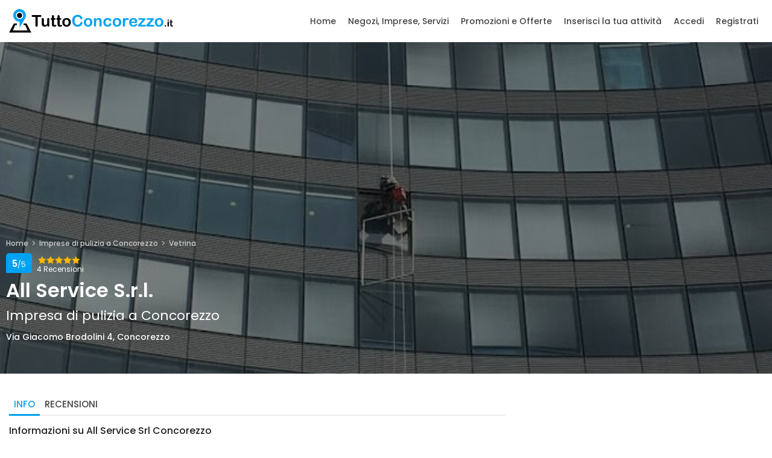

--- FILE ---
content_type: text/html; charset=utf-8
request_url: https://www.tuttoconcorezzo.it/all-service-srl-concorezzo-259
body_size: 12187
content:

<!DOCTYPE html>
<html lang="it">
<head>
    <meta charset="utf-8" />
    <meta http-equiv="Content-Type" content="text/html; charset=utf-8" />
    <meta http-equiv="X-UA-Compatible" content="IE=edge,chrome=1" />
    <meta http-equiv="language" content="it" />
    <meta name="viewport" content="width=device-width, initial-scale=1.0" />

    <meta name="robots" content="INDEX, FOLLOW">

    <title>All Service S.r.l., Concorezzo</title>
    <meta name="description" content="All Service S.r.l. - Impresa di pulizia - Via Giacomo Brodolini 4, Concorezzo &#xB7; Recensioni e Foto &#xB7; Orari di apertura &#xB7; Telefono &#xB7; Servizi." />

    <link rel="canonical" href="https://www.tuttoconcorezzo.it/all-service-srl-concorezzo-259" />


    <meta property="fb:app_id" content="4527737357321301" />
    <meta property="og:title" content="All Service S.r.l., Concorezzo" />
    <meta property="og:type" content="website" />
    <meta property="og:description" content="All Service S.r.l. - Impresa di pulizia - Via Giacomo Brodolini 4, Concorezzo &#xB7; Recensioni e Foto &#xB7; Orari di apertura &#xB7; Telefono &#xB7; Servizi." />
    <meta property="og:url" content="https://www.tuttoconcorezzo.it/all-service-srl-concorezzo-259" />
    <meta property="og:image" content="https://www.tuttoconcorezzo.it/img/vetrina/259/dcaf003b-bed3-4563-b109-d73b911409e2.jpg" />
    <meta property="og:site_name" content="TuttoConcorezzo.it" />
    <meta property="og:locale" content="it_IT" />

    <meta name="twitter:card" content="summary" />
    <meta name="twitter:domain" content="TuttoConcorezzo.it">
    <meta name="twitter:title" content="All Service S.r.l., Concorezzo" />
    <meta name="twitter:description" content="All Service S.r.l. - Impresa di pulizia - Via Giacomo Brodolini 4, Concorezzo &#xB7; Recensioni e Foto &#xB7; Orari di apertura &#xB7; Telefono &#xB7; Servizi." />
    <meta name="twitter:image" content="https://www.tuttoconcorezzo.it/img/vetrina/259/dcaf003b-bed3-4563-b109-d73b911409e2.jpg" />
  
	<link rel="shortcut icon" href="/img/icon/favicon.ico" type="image/x-icon" />
	<link rel="apple-touch-icon" href="/img/icon/apple-touch-icon.png" />
	<link rel="apple-touch-icon" sizes="57x57" href="/img/icon/apple-touch-icon-57x57.png" />
	<link rel="apple-touch-icon" sizes="72x72" href="/img/icon/apple-touch-icon-72x72.png" />
	<link rel="apple-touch-icon" sizes="76x76" href="/img/icon/apple-touch-icon-76x76.png" />
	<link rel="apple-touch-icon" sizes="114x114" href="/img/icon/apple-touch-icon-114x114.png" />
	<link rel="apple-touch-icon" sizes="120x120" href="/img/icon/apple-touch-icon-120x120.png" />
	<link rel="apple-touch-icon" sizes="144x144" href="/img/icon/apple-touch-icon-144x144.png" />
	<link rel="apple-touch-icon" sizes="152x152" href="/img/icon/apple-touch-icon-152x152.png" />
	<link rel="apple-touch-icon" sizes="180x180" href="/img/icon/apple-touch-icon-180x180.png" />
	<link rel="icon" type="image/png" sizes="32x32" href="/img/icon/favicon-32x32.png" />
	<link rel="icon" type="image/png" sizes="16x16" href="/img/icon/favicon-16x16.png" />
	<link rel="manifest" href="/manifest.json" />
	<link rel="mask-icon" href="/img/icon/safari-pinned-tab.svg" color="#00a2f3" />

    <meta name="apple-mobile-web-app-capable" content="yes" />
    <meta name="apple-mobile-web-app-status-bar-style" content="black" />
    <meta name="apple-mobile-web-app-title" content="TuttoConcorezzo.it" />

    <!-- Windows 8 -->
	<meta name="msapplication-TileColor" content="#00a2f3" />
	<meta name="theme-color" content="#ffffff" />

    
    <link rel="preload" as="image" href="https://www.tuttoconcorezzo.it/img/vetrina/259/dcaf003b-bed3-4563-b109-d73b911409e2.jpg" />


    <!-- Google Web Font -->
    <link rel="dns-prefetch" href="https://fonts.gstatic.com">
    <link rel="preconnect" href="https://fonts.gstatic.com" crossorigin="anonymous">
    <link rel="preload" href="https://fonts.googleapis.com/css?family=Poppins:300,400,500,600,700&display=swap" as="fetch" crossorigin="anonymous">
    <script type="text/javascript">
        !function (e, n, t) { "use strict"; var o = "https://fonts.googleapis.com/css?family=Poppins:300,400,500,600,700&display=swap", r = "__3perf_googleFonts_c2536"; function c(e) { (n.head || n.body).appendChild(e) } function a() { var e = n.createElement("link"); e.href = o, e.rel = "stylesheet", c(e) } function f(e) { if (!n.getElementById(r)) { var t = n.createElement("style"); t.id = r, c(t) } n.getElementById(r).innerHTML = e } e.FontFace && e.FontFace.prototype.hasOwnProperty("display") ? (t[r] && f(t[r]), fetch(o).then(function (e) { return e.text() }).then(function (e) { return e.replace(/@font-face {/g, "@font-face{font-display:swap;") }).then(function (e) { return t[r] = e }).then(f).catch(a)) : a() }(window, document, localStorage);
    </script>


    
    
        <link rel="preload" href="/lib/bootstrap/dist/css/bootstrap_customized.min.css" as="style" />
        <link rel="stylesheet" href="/lib/bootstrap/dist/css/bootstrap_customized.min.css" />
      
        <link rel="preload" href="/css/site.min.css?v=y2qUYJbGTDucox6t8jDHzFng0icgZxDapy_xJ2hgpm8" as="style" />
        <link rel="stylesheet" href="/css/site.min.css?v=y2qUYJbGTDucox6t8jDHzFng0icgZxDapy_xJ2hgpm8" />
    
    


    <link rel="stylesheet" href="/lib/leaflet/dist/css/leaflet-detail.min.css" />
    <link rel="stylesheet" href="/css/negozio-dettaglio.min.css?v=sN8B0XRF4_2832rx4sRGIi_C6FROnWzk2Kl7FgueqaI" />


    <style>
            div.hero_in.background-image {
                background-image: url(https://www.tuttoconcorezzo.it/img/vetrina/259/dcaf003b-bed3-4563-b109-d73b911409e2.jpg);
            }

            div.hero_in .opacity-mask {
                background-color: rgba(0, 0, 0, 0.5);
            }
    </style>


    
        
        <script async src="https://www.googletagmanager.com/gtag/js?id=G-72D5527BB3"></script>
<script>
  window.dataLayer = window.dataLayer || [];
  function gtag(){dataLayer.push(arguments);}
  gtag('js', new Date());
  gtag('config', 'G-72D5527BB3', { 'anonymize_ip': true });
</script>

         <script async src="https://pagead2.googlesyndication.com/pagead/js/adsbygoogle.js?client=ca-pub-8962925508266470"></script>

        <!-- Facebook Pixel Code -->
<script>
!function(f,b,e,v,n,t,s)
{if(f.fbq)return;n=f.fbq=function(){n.callMethod?
n.callMethod.apply(n,arguments):n.queue.push(arguments)};
if(!f._fbq)f._fbq=n;n.push=n;n.loaded=!0;n.version='2.0';
n.queue=[];t=b.createElement(e);t.async=!0;
t.src=v;s=b.getElementsByTagName(e)[0];
s.parentNode.insertBefore(t,s)}(window, document,'script',
'https://connect.facebook.net/en_US/fbevents.js');
fbq('init', '245628784295664');
fbq('track', 'PageView');
fbq('track', 'ViewContent');
</script>
<noscript><img height="1" width="1" style="display:none"
src="https://www.facebook.com/tr?id=245628784295664&ev=PageView&noscript=1"
/></noscript>
<!-- End Facebook Pixel Code -->

    
</head>
<body>
    <header class="header_in clearfix">
        <div class="container">
            <div id="logo">
                <a href="/">
                    <img src="/img/logo_sticky.svg" width="272" height="39" class="logo_sticky" alt="TuttoConcorezzo.it">
                </a>
            </div>
                <ul id="top_menu">
        <li><a href="javascript:void(0)" id="sign-in" class="login" title="Accedi" rel="nofollow" data-href="/accedi">Accedi</a></li>
    </ul> <!-- /top_menu -->

            <a href="javascript:void(0)" class="open_close">
                <i class="icon_menu"></i><span>Menu</span>
            </a>
            <nav class="main-menu">
                <div id="header_menu">
                    <a href="javascript:void(0)" class="open_close">
                        <i class="icon_close"></i><span>Menu</span>
                    </a>
                    <a href="/"><img src="/img/logo.svg" width="223" height="32" alt="Tutto Concorezzo"></a>
                </div>
                <ul>
                        <li><a href="/">Home</a></li>
                    <li class="submenu">
                        <a href="javascript:void(0)" class="show-submenu">Negozi, Imprese, Servizi</a>
                        <ul>
                            <li><a href="/categorie">Cerca per <strong>categoria</strong></a></li>
                            <li><a href="/elenco-attivita-concorezzo">Cerca per <strong>nome attività</strong></a></li>
                        </ul>
                    </li>
                    <li><a href="/promozioni-offerte">Promozioni e Offerte</a></li>

                        <li><a href="/info/vetrina-online">Inserisci la tua attività</a></li>
                            <li><a href="/accedi">Accedi</a></li>
                            <li><a href="/registrati">Registrati</a></li>
                </ul>
            </nav>
        </div>
    </header>
    <!-- /header -->

    



<main>

    <div class="hero_in detail_page background-image bg-center">
        <div class="wrapper opacity-mask">
            <div class="container">
                <div class="main_info">
                    <div class="row">
                        <div class="col-md-10">
                            <div class="breadcrumbs">
                                <ul>
                                    <li><a href="/">Home</a></li>
                                    <li><a href="/imprese-di-pulizia-concorezzo">Imprese di pulizia a Concorezzo</a></li>
                                    <li><a href="/all-service-srl-concorezzo-259">Vetrina</a></li>
                                </ul>
                            </div>

                            <div class="head">
                                <a href="#recensioni" class="recensionitabbutton">
    <div class="score"><span class="rate"><rating><i class="icon_star"></i><i class="icon_star"></i><i class="icon_star"></i><i class="icon_star"></i><i class="icon_star"></i></rating><em>4 Recensioni</em></span><strong>5<small>/5</small></strong></div>            
</a>
                            </div>

                            <h1>
                                All Service S.r.l.
                                <br />
                                <small>Impresa di pulizia a Concorezzo</small>
                            </h1>

                                <div class="mt_10 mb_10">Via Giacomo Brodolini 4, Concorezzo</div>



                        </div>

                    </div>
                    <!-- /row -->
                </div>
                <!-- /main_info -->
            </div>
        </div>
    </div>
    <!--/hero_in-->

    <div class="container detail_page_content margin_detail">
        <div class="row">
            <div class="col-lg-8">
                <div class="tabs_detail">
                    <ul class="nav nav-tabs sticky_horizontal" role="tablist">
                        <li class="nav-item">
                            <a id="tab-A" href="#info" class="nav-link" data-toggle="tab" role="tab">
                                Info
                            </a>
                        </li>

                            <li class="nav-item">
                                <a id="tab-C" href="#recensioni" class="nav-link" data-toggle="tab" role="tab" aria-controls="recensioni">
                                    Recensioni
                                </a>
                            </li>
                    </ul>

                    <div class="tab-content" role="tablist">
                        <div id="info" class="card tab-pane active" role="tabpanel" aria-labelledby="tab-A">
                            <div id="collapse-A" class="collapse" role="tabpanel" aria-labelledby="heading-A">
                                <div class="card-body info_content">
                                    <h2>Informazioni su All Service Srl Concorezzo</h2>
                                    <hr class="info-divider">
                              
                                    <div class="navigation-bar-outer">
                                            <div class="navigation-tabs">
                                                    <a class="navigation-button-link" href="/imprese-di-pulizia-concorezzo"><div class="navigation-button"><i class="arrow_carrot-left"></i>Ricerca</div></a>
                                            </div>
                                            <div class="navigation-tabs">
                                                <a class="navigation-button-link recensionitabbutton" href="#recensioni"><div class="navigation-button"><i class="icon_star"></i>Recensioni</div></a>
                                            </div>
                                        <div class="navigation-tabs">
                                            <a class="navigation-button-link" href="#orari"><div class="navigation-button"><i class="icon_clock_alt"></i>Orari</div></a>
                                        </div>
                                            <div class="navigation-tabs">
                                                <a class="navigation-button-link" href="#mappa"><div class="navigation-button"><i class="icon_pin_alt"></i>Mappa</div></a>
                                            </div>
                                        <div class="navigation-tabs">
                                            <a class="navigation-button-link" href="#servizi"><div class="navigation-button"><i class="icon_menu-square_alt2"></i>Servizi</div></a>
                                        </div>
                                    </div>

                                        <div class="text-center">
<div id="ad-wrapper-header" class="ad-f728x90">
    <ins class="adsbygoogle"
         style="display:inline-block;width:728px;height:90px"
         data-ad-client="ca-pub-8962925508266470"
         data-ad-slot="9004207807"></ins>
    <script>
         (adsbygoogle = window.adsbygoogle || []).push({});
    </script>
</div>

</div>

                                        <!-- /box_ad -->
                        

                                    <hr class="views-counter-line" />

                                    <counter><div class='views-counter'><img src='/img/eye.svg' alt='Contatore delle visualizzazioni' /><strong>953</strong> visualizzazioni della vetrina</div></counter>

                                    <ul class="share-buttons">
                                        <li><a target="_blank" rel="nofollow" class="fb-share" href="https://www.facebook.com/sharer.php?u=https://www.tuttoconcorezzo.it/all-service-srl-concorezzo-259" title="Condividi All Service S.r.l. su Facebook"><i class='social_facebook'></i> Condividi</a></li>
                                        <li><a target="_blank" rel="nofollow" class="whatsapp-share" href="whatsapp://send?text=https://www.tuttoconcorezzo.it/all-service-srl-concorezzo-259" title="Condividi All Service S.r.l. su WhatsApp"><i class='fab fa-whatsapp'></i> Condividi</a></li>
                                        <li><a target="_blank" rel="nofollow" class="twitter-share" href="https://twitter.com/intent/tweet?url=https://www.tuttoconcorezzo.it/all-service-srl-concorezzo-259" title="Condividi All Service S.r.l. su Twitter"><i class='social_twitter'></i> Condividi</a></li>
                                    </ul>

                                    <hr>


                                        <div class="box_ad">
                                            <div id="ad-wrapper-inpage" class="ad-auto">
    <ins class="adsbygoogle"
         style="display:block"
         data-ad-client="ca-pub-8962925508266470"
         data-ad-slot="7545488221"
         data-ad-format="auto"
         data-full-width-responsive="true"></ins>
    <script>
         (adsbygoogle = window.adsbygoogle || []).push({});
    </script>
</div>

                                        </div>
                                        <div class="add_bottom_25"></div>



                                    
<div class="other_info">
    <div class="row mb_10">
        <div class="col-md-4">

            <h3>Informazioni attività</h3>

Via Giacomo Brodolini 4                <div class="mt_5 mb_5">20863 Concorezzo MB</div>
                
<form action="https://maps.google.com/maps" method="get" target="_blank">
    <input name="saddr" value="" type="hidden">
    <input type="hidden" name="daddr" value="45.586948700,9.326965700">
        <button type="submit" value="Indicazioni stradali" class="btn_infobox_get_directions">Indicazioni stradali</button>
</form>


            <phone><a href='tel:0396042677' class='btn_infobox_phone'>0396042677</a></phone>


            <div class="mt_20">
                    <profile><div class='profile'><span data-toggle='tooltip' data-placement='top' title='' data-original-title='Questa è la tua attività? Rivendica gratuitamente la tua pagina aziendale per personalizzare i contenuti e trovare nuovi clienti.'><a href="/info/vetrina-online/259" rel="nofollow external" target="_blank">Aggiorna i dati</a></span></div></profile>
            </div>

                <div class="alert-service mt_20">
                    Orari e servizi potrebbero variare
                </div>
        </div>

         
<div class="col-md-4">
    <hr class="section-divider">

    <h3 class="anchor" id="orari">Orari di apertura</h3>
        
    <div class="time"><span class="loc_closed"><strong>Ora chiuso</strong></span></div>

            <div class="day-line">
                        <span class="day">Luned&#xEC;</span>
                    <br />

                <span>09:00 - 13:00 | 14:00 - 18:00</span>
            </div>
            <div class="day-line">
                        <span class="day">Marted&#xEC;</span>
                    <br />

                <span>09:00 - 13:00 | 14:00 - 18:00</span>
            </div>
            <div class="day-line">
                        <span class="day">Mercoled&#xEC;</span>
                    <br />

                <span>09:00 - 13:00 | 14:00 - 18:00</span>
            </div>
            <div class="day-line">
                        <strong>Gioved&#xEC;</strong>
                    <br />

                <span>09:00 - 13:00 | 14:00 - 18:00</span>
            </div>
            <div class="day-line">
                        <span class="day">Venerd&#xEC;</span>
                    <br />

                <span>09:00 - 13:00 | 14:00 - 18:00</span>
            </div>
            <div class="day-line">
                        <span class="day">Sabato</span>
                    <br />

                <span>Chiuso</span>
            </div>
            <div class="day-line">
                        <span class="day">Domenica</span>
                    <br />

                <span>Chiuso</span>
            </div>
</div>

            <div class="col-md-4">
                <hr class="section-divider">

                <h3 class="anchor" id="servizi">Servizi e Caratteristiche</h3>

                        <ul class="service inline-list category">
                                <li><a title="Imprese di pulizia a Concorezzo" href="/imprese-di-pulizia-concorezzo">Impresa di pulizia</a></li>
                        </ul>









            </div>
    </div>
    <!-- /row -->
</div>


                                        <div class="row">
                                            <div class="col-md-12">
                                                <h3 class="anchor" id="mappa">Mappa</h3>
                                                <div class="map_info">
                                                    <div id="map" class="map" data-latitude="45.586948700" data-longitude="9.326965700"></div>
                                                </div>
                                            </div>
                                        </div>
                                        <!-- /row -->

                                        <section id="faq-section">
                                            <div class="add_bottom_25"></div>

                                            <div class="other_info">
                                                <div class="row">
                                                    <div class="col-md-12">
                                                        <h3 class="anchor" id="faq">Domande Frequenti su All Service S.r.l.</h3>
                                                        <ul class="accordion">
                                                                    <li class="accordion-item">
                                                                        <div class="accordion-thumb">
                                                                            <span>Dove si trova ?</span>
                                                                            <svg width="32" height="32" viewBox="0 0 32 32" fill="none" xmlns="http://www.w3.org/2000/svg">
                                                                                <path d="M28.0858 14.9705C28.8668 14.1895 28.8668 12.9232 28.0858 12.1421C27.3047 11.3611 26.0384 11.3611 25.2574 12.1421L15.9436 21.4558L6.62995 12.1421C5.8489 11.3611 4.58257 11.3611 3.80152 12.1421C3.02047 12.9232 3.02047 14.1895 3.80152 14.9705L14.5294 25.6985C14.5355 25.7046 14.5417 25.7106 14.5478 25.7166C14.6402 25.8067 14.7392 25.8861 14.8432 25.9547C15.6195 26.4673 16.6744 26.3819 17.3579 25.6985L28.0858 14.9705Z" fill="#444444"></path>
                                                                            </svg>                                                                        
                                                                        </div>
                                                                        <div class="accordion-panel">
                                                                            All Service S.r.l. si trova in Via Giacomo Brodolini 4, 20863 Concorezzo MB
                                                                        </div>
                                                                    </li>
                                                                    <!-- /card -->
                                                                    <li class="accordion-item">
                                                                        <div class="accordion-thumb">
                                                                            <span>Come si raggiunge ?</span>
                                                                            <svg width="32" height="32" viewBox="0 0 32 32" fill="none" xmlns="http://www.w3.org/2000/svg">
                                                                                <path d="M28.0858 14.9705C28.8668 14.1895 28.8668 12.9232 28.0858 12.1421C27.3047 11.3611 26.0384 11.3611 25.2574 12.1421L15.9436 21.4558L6.62995 12.1421C5.8489 11.3611 4.58257 11.3611 3.80152 12.1421C3.02047 12.9232 3.02047 14.1895 3.80152 14.9705L14.5294 25.6985C14.5355 25.7046 14.5417 25.7106 14.5478 25.7166C14.6402 25.8067 14.7392 25.8861 14.8432 25.9547C15.6195 26.4673 16.6744 26.3819 17.3579 25.6985L28.0858 14.9705Z" fill="#444444"></path>
                                                                            </svg>                                                                        
                                                                        </div>
                                                                        <div class="accordion-panel">
                                                                            Puoi raggiungere <strong>Via Giacomo Brodolini 4 Concorezzo</strong> utilizzando la <a href="#mappa">mappa</a> e le indicazioni stradali fornite da TuttoConcorezzo. La latitudine e longitudine del puntatore su mappa sono: 45.586948700, 9.326965700
                                                                        </div>
                                                                    </li>
                                                                    <!-- /card -->
                                                                    <li class="accordion-item">
                                                                        <div class="accordion-thumb">
                                                                            <span>Quali sono gli orari di apertura ?</span>
                                                                            <svg width="32" height="32" viewBox="0 0 32 32" fill="none" xmlns="http://www.w3.org/2000/svg">
                                                                                <path d="M28.0858 14.9705C28.8668 14.1895 28.8668 12.9232 28.0858 12.1421C27.3047 11.3611 26.0384 11.3611 25.2574 12.1421L15.9436 21.4558L6.62995 12.1421C5.8489 11.3611 4.58257 11.3611 3.80152 12.1421C3.02047 12.9232 3.02047 14.1895 3.80152 14.9705L14.5294 25.6985C14.5355 25.7046 14.5417 25.7106 14.5478 25.7166C14.6402 25.8067 14.7392 25.8861 14.8432 25.9547C15.6195 26.4673 16.6744 26.3819 17.3579 25.6985L28.0858 14.9705Z" fill="#444444"></path>
                                                                            </svg>                                                                        
                                                                        </div>
                                                                        <div class="accordion-panel">
                                                                            <ul><li>All Service S.r.l. apre di Lunedì, Martedì, Mercoledì, Giovedì, Venerdì alle ore 09:00 </li><li>Chiuso di Sabato, Domenica</li></ul><br />Per ulteriori dettagli guarda tutti gli <a href="#orari">orari di apertura</a>.
                                                                        </div>
                                                                    </li>
                                                                    <!-- /card -->
                                                                    <li class="accordion-item">
                                                                        <div class="accordion-thumb">
                                                                            <span>Qual è il numero di telefono ? </span>
                                                                            <svg width="32" height="32" viewBox="0 0 32 32" fill="none" xmlns="http://www.w3.org/2000/svg">
                                                                                <path d="M28.0858 14.9705C28.8668 14.1895 28.8668 12.9232 28.0858 12.1421C27.3047 11.3611 26.0384 11.3611 25.2574 12.1421L15.9436 21.4558L6.62995 12.1421C5.8489 11.3611 4.58257 11.3611 3.80152 12.1421C3.02047 12.9232 3.02047 14.1895 3.80152 14.9705L14.5294 25.6985C14.5355 25.7046 14.5417 25.7106 14.5478 25.7166C14.6402 25.8067 14.7392 25.8861 14.8432 25.9547C15.6195 26.4673 16.6744 26.3819 17.3579 25.6985L28.0858 14.9705Z" fill="#444444"></path>
                                                                            </svg>                                                                        
                                                                        </div>
                                                                        <div class="accordion-panel">
                                                                            Puoi contattare All Service S.r.l. chiamando il numero di telefono 0396042677.
                                                                        </div>
                                                                    </li>
                                                                    <!-- /card -->
                                                                    <li class="accordion-item">
                                                                        <div class="accordion-thumb">
                                                                            <span>Che opinione hanno i clienti ?</span>
                                                                            <svg width="32" height="32" viewBox="0 0 32 32" fill="none" xmlns="http://www.w3.org/2000/svg">
                                                                                <path d="M28.0858 14.9705C28.8668 14.1895 28.8668 12.9232 28.0858 12.1421C27.3047 11.3611 26.0384 11.3611 25.2574 12.1421L15.9436 21.4558L6.62995 12.1421C5.8489 11.3611 4.58257 11.3611 3.80152 12.1421C3.02047 12.9232 3.02047 14.1895 3.80152 14.9705L14.5294 25.6985C14.5355 25.7046 14.5417 25.7106 14.5478 25.7166C14.6402 25.8067 14.7392 25.8861 14.8432 25.9547C15.6195 26.4673 16.6744 26.3819 17.3579 25.6985L28.0858 14.9705Z" fill="#444444"></path>
                                                                            </svg>                                                                        
                                                                        </div>
                                                                        <div class="accordion-panel">
                                                                            All Service S.r.l. ha ricevuto 4 recensioni con una valutazione media di 5 su 5 stelle. Per saperne di più <a href="#recensioni" class="recensionitabbutton">leggi le recensioni</a>.
                                                                        </div>
                                                                    </li>
                                                                    <!-- /card -->
                                                        </ul>
                                                        <!-- /accordion -->
                                                    </div>
                                                </div>
                                                <!-- /row -->
                                            </div>
                                        </section>


                                </div>
                            </div>
                        </div>
                        <!-- /tab -->

                            <div id="recensioni" class="card tab-pane fade" role="tabpanel" aria-labelledby="tab-C">
                                <div id="collapse-C" class="collapse" role="tabpanel" aria-labelledby="heading-C">
                                    <div class="card-body reviews">
                                        <div class="row add_bottom_45 d-flex align-items-center">
                                            <div class="col-md-3">
                                                <div id="review_summary">
                                                    <strong>5</strong>/5
                                                    <div class="score"><rating><i class="icon_star"></i><i class="icon_star"></i><i class="icon_star"></i><i class="icon_star"></i><i class="icon_star"></i></rating></div>
                                                    <em>Media di valutazione</em>
                                                    <small>Basato su 4 recensioni </small>
                                                </div>
                                            </div>
                                            <div class="col-md-9 reviews_sum_details">
                                                <div class="row">
                                                    <div class="col-md-12">
                                                        <h2>Recensioni di All Service S.r.l.</h2>
                                                        <span>L'opinione dei clienti su questa attività.</span>
                                                        <br />
                                                        <a href="#info" class="btn_1 outline infotabbutton">ALTRE INFORMAZIONI</a>
                                                    </div>
                                                </div>
                                                <!-- /row -->
                                            </div>
                                        </div>

                                        <div id="reviews">
                                                <div class="review_card">
                                                    <div class="row">
                                                        <div class="col-md-2 user_info">
                                                            <figure><img src="/img/avatar.jpg" data-src="https://lh3.googleusercontent.com/a-/AOh14GiQRvH0Nf-XyK2Mo77UGadE9oYAeLAUIvzwJMR6=s128-c0x00000000-cc-rp-mo" class="lazy" alt="Opinione di Luca Corna"></figure>
                                                            <h4>Luca Corna</h4>
                                                        </div>
                                                        <div class="col-md-10 review_content">
                                                            <div class="clearfix add_bottom_15">
                                                                <div class="score"><rating><i class="icon_star"></i><i class="icon_star"></i><i class="icon_star"></i><i class="icon_star"></i><i class="icon_star"></i></rating></div>
                                                                <em>4 anni fa su Google</em>
                                                            </div>
                                                            <p>Persone eccezionali, pronti e disponibili a tutto! Consigliati.</p>
                                                        </div>
                                                    </div>
                                                    <!-- /row -->


                                                </div>
                                                <!-- /review_card -->
                                                <div class="review_card">
                                                    <div class="row">
                                                        <div class="col-md-2 user_info">
                                                            <figure><img src="/img/avatar.jpg" data-src="https://lh3.googleusercontent.com/a/AATXAJyb1aw83oI4iU3RhBRWZo6yDxwTbTu8nMCsWDOw=s128-c0x00000000-cc-rp-mo" class="lazy" alt="Opinione di Ionut Proca"></figure>
                                                            <h4>Ionut Proca</h4>
                                                        </div>
                                                        <div class="col-md-10 review_content">
                                                            <div class="clearfix add_bottom_15">
                                                                <div class="score"><rating><i class="icon_star"></i><i class="icon_star"></i><i class="icon_star"></i><i class="icon_star"></i><i class="icon_star"></i></rating></div>
                                                                <em>5 anni fa su Google</em>
                                                            </div>
                                                            <p></p>
                                                        </div>
                                                    </div>
                                                    <!-- /row -->


                                                </div>
                                                <!-- /review_card -->
                                                <div class="review_card">
                                                    <div class="row">
                                                        <div class="col-md-2 user_info">
                                                            <figure><img src="/img/avatar.jpg" data-src="https://lh3.googleusercontent.com/a/AATXAJzF1ePsKB3bZRZ_rrWrOfk8jM-hiZN1XnaFeLDh=s128-c0x00000000-cc-rp-mo" class="lazy" alt="Opinione di Petru Nicorici"></figure>
                                                            <h4>Petru Nicorici</h4>
                                                        </div>
                                                        <div class="col-md-10 review_content">
                                                            <div class="clearfix add_bottom_15">
                                                                <div class="score"><rating><i class="icon_star"></i><i class="icon_star"></i><i class="icon_star"></i><i class="icon_star"></i><i class="icon_star"></i></rating></div>
                                                                <em>6 anni fa su Google</em>
                                                            </div>
                                                            <p></p>
                                                        </div>
                                                    </div>
                                                    <!-- /row -->


                                                </div>
                                                <!-- /review_card -->
                                                <div class="review_card">
                                                    <div class="row">
                                                        <div class="col-md-2 user_info">
                                                            <figure><img src="/img/avatar.jpg" data-src="https://lh3.googleusercontent.com/a/AATXAJz-PF-rnKz7O5ee2T7DQ9Ue0AiMRmARKLuzO1R2=s128-c0x00000000-cc-rp-mo-ba3" class="lazy" alt="Opinione di Vasile. Simon."></figure>
                                                            <h4>Vasile. Simon.</h4>
                                                        </div>
                                                        <div class="col-md-10 review_content">
                                                            <div class="clearfix add_bottom_15">
                                                                <div class="score"><rating><i class="icon_star"></i><i class="icon_star"></i><i class="icon_star"></i><i class="icon_star"></i><i class="icon_star"></i></rating></div>
                                                                <em>7 anni fa su Google</em>
                                                            </div>
                                                            <p></p>
                                                        </div>
                                                    </div>
                                                    <!-- /row -->


                                                </div>
                                                <!-- /review_card -->
                                        </div>
                                        <!-- /reviews -->


                                            <div class="text-center">
                                                <a rel="nofollow noopener noreferrer" target="_blank" href="/link?v=g-259"><strong>LEGGI ALTRE RECENSIONI</strong></a>
                                            </div>
                                    </div>
                                </div>
                            </div>
                            <!-- /tab -->
                    </div>
                    <!-- /tab-content -->
                </div>
                <!-- /tabs_detail -->
            </div>
            <!-- /col -->

            <div class="col-lg-4" id="sidebar_fixed">

                

    <div class="btn_reserve_fixed">
        <div class="toolbar-buttons">
                <button class="btn_1 icon_only dropdown-button" type="button" data-toggle="dropdown" aria-haspopup="true" aria-expanded="false">
                    <i class="fas fa-ellipsis-h"></i>
                </button>
                <div class="dropdown-menu" aria-labelledby="dropdownMenuButton">


			            
<form action="https://maps.google.com/maps" method="get" target="_blank">
    <input name="saddr" value="" type="hidden">
    <input type="hidden" name="daddr" value="45.586948700,9.326965700">
        <button type="submit" class="dropdown-item"><i class="fas fa-fw fa-map-marker-alt"></i> Indicazioni stradali</button>
</form>

                </div>

                    <a href="tel:0396042677" class="btn_1"><span><i class="fas fa-fw fa-phone-alt"></i> CHIAMA</span></a> 


         </div>
    </div>
    <!-- /btn_reserve_fixed -->


                    <div class="box_ad mobile_fixed">
                        <div id="ad-wrapper-sidebar" class="ad-auto">
    <ins class="adsbygoogle"
         style="display:block"
         data-ad-client="ca-pub-8962925508266470"
         data-ad-slot="6695440983"
         data-ad-format="auto"
         data-full-width-responsive="true"></ins>
    <script>
         (adsbygoogle = window.adsbygoogle || []).push({});
    </script>
</div>

                    </div>
                    <!-- /box_ad -->
            </div>
            <!-- /col sidebar_fixed -->

        </div>
        <!-- /row -->
            <div class="add_bottom_20"></div>
            <section id="similar-content-section">
                <div class="row similar_content">
                    <div class="col-md-12">
                        <div class="main_title">
                            <h2>Imprese di pulizia a Concorezzo nelle vicinanze</h2>
                        </div>
                        <div class="owl-carousel owl-theme carousel_correlate">
                                <div class="item">
                                    
<div data-id="257" data-phone="" data-mobile="3711724831" class="strip">
    <figure>
            <img src="/img/lazy-placeholder-listing.png" data-src="" class="img-fluid lazy" alt="WET-FLOOR Impresa di pulizie">
        <a class="strip_info" href="/wet-floor-impresa-di-pulizie-concorezzo-257">
            <small class="category">Impresa di pulizia</small>
            <div class="item_title">
                <h3 class="name">WET-FLOOR Impresa di pulizie</h3>
                    <small data-latitude="45.582741300" data-longitude="9.331811100" class="address">Via Federico Ozanam 25-19, Concorezzo</small>
                    <br />
                    <small class="tag">Distanza: 601 m</small>
            </div>
        </a>
    </figure>
</div>

                                </div>
                                <div class="item">
                                    
<div data-id="578" data-phone="039831649" data-mobile="" class="strip">
    <figure>
            <img src="/img/lazy-placeholder-listing.png" data-src="https://www.tuttoconcorezzo.it/img/vetrina/578/f964af78-dbd5-43c2-a370-83f063645412-listing.jpg" class="img-fluid lazy" alt="Pulisplend 2.0 S.r.l.">
        <a class="strip_info" href="/pulisplend-2-0-srl-concorezzo-578">
            <small class="category">Impresa di pulizia</small>
            <div class="item_title">
                <h3 class="name">Pulisplend 2.0 S.r.l.</h3>
                    <small data-latitude="45.584513500" data-longitude="9.320021800" class="address">Via fratelli Villa 9, Concorezzo</small>
                    <br />
                    <small class="tag">Distanza: 605 m</small>
            </div>
        </a>
    </figure>
        <ul>
            <li>
                
    <div class="time"><span class="loc_closed"><strong>Ora chiuso</strong></span></div>

            </li>
            <li>
                
    <div class="score"><span class="rate"><rating><i class="icon_star"></i><i class="icon_star"></i><i class="icon_star"></i><i class="icon_star"></i><i class="icon_star-half_alt"></i></rating><em>15 Recensioni</em></span><strong>4,9<small>/5</small></strong></div>            

            </li>
        </ul>
</div>

                                </div>
                                <div class="item">
                                    
<div data-id="577" data-phone="" data-mobile="3382333750" class="strip">
    <figure>
            <img src="/img/lazy-placeholder-listing.png" data-src="https://www.tuttoconcorezzo.it/img/vetrina/577/cfcda965-44d3-47d1-be54-35d0fc41bfd1-listing.jpg" class="img-fluid lazy" alt="Impresa Nuova Italia C.G.N.">
        <a class="strip_info" href="/impresa-nuova-italia-c-g-n-concorezzo-577">
            <small class="category">Impresa di pulizia</small>
            <div class="item_title">
                <h3 class="name">Impresa Nuova Italia C.G.N.</h3>
                    <small data-latitude="45.581785300" data-longitude="9.330971600" class="address">Via Federico Ozanam 24, Concorezzo</small>
                    <br />
                    <small class="tag">Distanza: 653 m</small>
            </div>
        </a>
    </figure>
        <ul>
            <li>
                
    <div class="time"><span class="loc_closed"><strong>Ora chiuso</strong></span></div>

            </li>
            <li>
                
    <div class="score"><span class="rate"><rating><i class="icon_star"></i><i class="icon_star"></i><i class="icon_star"></i><i class="icon_star"></i><i class="icon_star"></i></rating><em>4 Recensioni</em></span><strong>5<small>/5</small></strong></div>            

            </li>
        </ul>
</div>

                                </div>
                                <div class="item">
                                    
<div data-id="828" data-phone="0396116214" data-mobile="" class="strip">
    <figure>
            <img src="/img/lazy-placeholder-listing.png" data-src="" class="img-fluid lazy" alt="Line Cline S.r.l.">
        <a class="strip_info" href="/line-cline-srl-concorezzo-828">
            <small class="category">Impresa di pulizia</small>
            <div class="item_title">
                <h3 class="name">Line Cline S.r.l.</h3>
                    <small data-latitude="45.578685600" data-longitude="9.326074900" class="address">SP13 70, Concorezzo</small>
                    <br />
                    <small class="tag">Distanza: 920 m</small>
            </div>
        </a>
    </figure>
</div>

                                </div>
                                <div class="item">
                                    
<div data-id="593" data-phone="0396116211" data-mobile="" class="strip">
    <figure>
            <img src="/img/lazy-placeholder-listing.png" data-src="" class="img-fluid lazy" alt="Servilost S.r.l.">
        <a class="strip_info" href="/servilost-srl-concorezzo-593">
            <small class="category">Impresa di pulizia</small>
            <div class="item_title">
                <h3 class="name">Servilost S.r.l.</h3>
                    <small data-latitude="45.578642500" data-longitude="9.326090300" class="address">Strada Provinciale Monza-Melzo 70, Concorezzo</small>
                    <br />
                    <small class="tag">Distanza: 925 m</small>
            </div>
        </a>
    </figure>
        <ul>
            <li>
                
    <div class="time"><span class="loc_closed"><strong>Ora chiuso</strong></span></div>

            </li>
            <li>
                

            </li>
        </ul>
</div>

                                </div>
                                <div class="item">
                                    
<div data-id="877" data-phone="" data-mobile="" class="strip">
    <figure>
            <img src="/img/lazy-placeholder-listing.png" data-src="" class="img-fluid lazy" alt="&#x421;&#x430;&#x43B;&#x43E;&#x43D; &#x41F;&#x435;&#x436;&#x43E;">
        <a class="strip_info" href="/home/index/877?titolo=%D0%A1%D0%B0%D0%BB%D0%BE%D0%BD%20%D0%9F%D0%B5%D0%B6%D0%BE&amp;page=%2FNegozio%2FDettaglio">
            <small class="category">Impresa di pulizia</small>
            <div class="item_title">
                <h3 class="name">&#x421;&#x430;&#x43B;&#x43E;&#x43D; &#x41F;&#x435;&#x436;&#x43E;</h3>
                    <small data-latitude="45.578504000" data-longitude="9.326038300" class="address">Via Monza 74, Concorezzo</small>
                    <br />
                    <small class="tag">Distanza: 940 m</small>
            </div>
        </a>
    </figure>
</div>

                                </div>
                                <div class="item">
                                    
<div data-id="256" data-phone="0396041895" data-mobile="" class="strip">
    <figure>
            <img src="/img/lazy-placeholder-listing.png" data-src="" class="img-fluid lazy" alt="Pulimpresa S.r.l.">
        <a class="strip_info" href="/pulimpresa-srl-concorezzo-256">
            <small class="category">Impresa di pulizia</small>
            <div class="item_title">
                <h3 class="name">Pulimpresa S.r.l.</h3>
                    <small data-latitude="45.589790000" data-longitude="9.341110000" class="address">Via Sant&#x27;Agata 20, Concorezzo</small>
                    <br />
                    <small class="tag">Distanza: 1,15 km</small>
            </div>
        </a>
    </figure>
</div>

                                </div>
                                <div class="item">
                                    
<div data-id="258" data-phone="" data-mobile="3336808460" class="strip">
    <figure>
            <img src="/img/lazy-placeholder-listing.png" data-src="https://www.tuttoconcorezzo.it/img/vetrina/258/2801c001-6018-4e07-a0d2-5a8a47ab507d-listing.jpg" class="img-fluid lazy" alt="Dimar">
        <a class="strip_info" href="/dimar-concorezzo-258">
            <small class="category">Impresa di pulizia</small>
            <div class="item_title">
                <h3 class="name">Dimar</h3>
                    <small data-latitude="45.582823400" data-longitude="9.342801300" class="address">Via Ferdinando Magellano 19, Concorezzo</small>
                    <br />
                    <small class="tag">Distanza: 1,32 km</small>
            </div>
        </a>
    </figure>
        <ul>
            <li>
                
    <div class="time"><span class="loc_closed"><strong>Ora chiuso</strong></span></div>

            </li>
            <li>
                
    <div class="score"><span class="rate"><rating><i class="icon_star"></i><i class="icon_star"></i><i class="icon_star"></i><i class="icon_star"></i><i class="icon_star"></i></rating><em>10 Recensioni</em></span><strong>5<small>/5</small></strong></div>            

            </li>
        </ul>
</div>

                                </div>
                        </div>
                        <!-- /carousel -->
                    </div>
                </div>
                <!-- /row -->
            </section>
    </div>
    <!-- /container -->
</main>
<!-- /main -->


    <footer>
        <div class="container">
            <div class="row">
                <div class="col-lg-3 col-md-6">
                    <h3 data-target="#collapse_1">TuttoConcorezzo.it</h3>
                    <div class="collapse dont-collapse-sm links" id="collapse_1">
                        <ul>
                            <li><a rel="nofollow" href="/info/chi-siamo">Chi siamo</a></li>
                            <li><a rel="nofollow" href="/info/vetrina-online">Scopri come registrare la tua attività</a></li>
                                <li><a rel="nofollow" href="/accedi">Il tuo account</a></li>
                        </ul>
                    </div>
                </div>
                <div class="col-lg-3 col-md-6">
                </div>
                <div class="col-lg-3 col-md-6">
                    <h3 data-target="#collapse_3">Info & Contatti</h3>
                    <div class="collapse dont-collapse-sm contacts" id="collapse_3">
                        <ul>
                            <li><i class="icon_mail_alt"></i><a href="&#109;&#97;&#105;&#108;&#116;&#111;&#58;&#105;&#110;&#102;&#111;&#64;&#116;&#117;&#116;&#116;&#111;&#99;&#111;&#110;&#99;&#111;&#114;&#101;&#122;&#122;&#111;&#46;&#105;&#116;">&#105;&#110;&#102;&#111;&#64;&#116;&#117;&#116;&#116;&#111;&#99;&#111;&#110;&#99;&#111;&#114;&#101;&#122;&#122;&#111;&#46;&#105;&#116;</a></li>
                        </ul>
                    </div>
                </div>
                <div class="col-lg-3 col-md-6">
                    <h3 data-target="#collapse_4">Seguici su</h3>
                    <div class="collapse dont-collapse-sm" id="collapse_4">
                        <div class="follow_us">
                            <ul>
                            </ul>
                        </div>
                    </div>
                </div>
            </div>
            <!-- /row-->
            <hr>
            <div class="row">
                <div class="col-lg-12">
                    <ul class="additional_links">
                        <li><a rel="nofollow" href="/policies/note-legali">Note Legali</a></li>
                        <li><a rel="nofollow" href="/policies/condizioni-generali">Condizioni Generali</a></li>
                        <li><a rel="nofollow" href="/policies/privacy">Informativa Privacy</a></li>
                        <li><a rel="nofollow" href="/policies/cookie">Cookie</a></li>
                    </ul>
                </div>
            </div>
            <div class="row">
                <div class="col-lg-12">
                    <ul class="additional_links">
                        <li><span>© 2025 TuttoConcorezzo.it</span></li>
                    </ul>
                </div>
            </div>
        </div>
    </footer>
    <!--/footer-->


    <div id="toTop"></div> <!-- Back to top button -->

    <div class="layer"></div> <!-- Opacity Mask Menu Mobile -->

    <div class="modal fade" id="a2hs" data-backdrop="static" tabindex="-1" role="dialog" aria-labelledby="a2hs-title" aria-hidden="true" style="display:none">
	    <div class="modal-dialog modal-dialog-centered" role="document">
		    <div class="modal-content">
			    <div class="modal-header">
				    <span class="modal-title" id="a2hs-title">TUTTOCONCOREZZO</span>
				    <button type="button" class="close" data-dismiss="modal" aria-label="Close">
					    <span aria-hidden="true">&times;</span>
				    </button>
			    </div>
			    <div class="modal-body">
                    <div class="modal-body-icon">
                        <img src="/img/app-icon.png" alt="Notification icon" />
                    </div>
                    <div class="modal-body-message">
				        <div class="ios-safari msg" style="display:none">
					        Tocca <img src="/img/ios-share.png" class="rounded" width="25" height="29" alt="iOS Share TuttoConcorezzo.it" /> e poi '<strongb>Aggiungi a Home</strongb>' <img src="/img/ios-a2hs.png" width="19" height="19" alt="Installa l'App" /> per installare l'App sul tuo <span class="device"></span>.
				        </div>
				        <div class="ios-not-safari msg" style="display:none">
					        Apri <strong>TuttoConcorezzo.it</strong> con <b>Safari</b> <img src="/img/safari.png" width="26" height="26" alt="Installa l'App" /> per installare l'App sul tuo <span class="device"></span>.
				        </div>
				        <div class="android msg" style="display:none">
                            Con l'App è ancora più semplice navigare su <strong>TuttoConcorezzo.it</strong>
				        </div>
				        <div class="installing msg" style="display:none">
					        Installazione in corso...
				        </div>
				        <div class="success msg" style="display:none">
                            App installata correttamente.<br />Tocca l'icona <img src="/img/app-icon.png" width="20" height="20" alt="App Installata" /> che trovi tra le tue app per un accesso rapido e nativo.
				        </div>
				        <div class="already-installed msg" style="display:none">
					        Hai già installato l'App sul tuo smartphone.<br />Dovresti vedere l'icona <img src="/img/app-icon.png" width="20" height="20" alt="Apri l'App" /> tra quelle che hai già.
				        </div>
                    </div>
                    <div class="clearfix"></div>
			    </div>
			    <div class="modal-footer">
				    <button type="button" class="installed btn_1" data-dismiss="modal" style="display:none">OK</button>
                    <button type="button" class="android btn_1 btn-install" style="display:none">USA L'APP</button>
			    </div>
		    </div>
	    </div>
    </div>

    <script>
        var applicationServerApiUrl = 'https://www.tuttoconcorezzo.it/api/';

        if ('serviceWorker' in navigator) {
            navigator.serviceWorker.register('/service-worker.js?v=637765920000000000')
                .then(function (reg) {
                    console.log("Service worker registered successfully, scope: ", reg.scope);
                }).catch(function (err) {
                    console.log("Service worker not registered: ", err);
                });
        }
    </script>
   
        <script id="breadcrumb" type="application/ld+json"></script>

    
    
        <script src="https://ajax.aspnetcdn.com/ajax/jquery/jquery-3.5.1.min.js">
        </script>
<script>(window.jQuery||document.write("\u003Cscript src=\u0022/lib/jquery/jquery.min.js\u0022\u003E\u003C/script\u003E"));</script>
        <script src="/lib/bootstrap/dist/js/popper.min.js"></script>
        <script src="https://ajax.aspnetcdn.com/ajax/bootstrap/4.5.0/bootstrap.min.js">
        </script>
<script>(window.jQuery && window.jQuery.fn && window.jQuery.fn.modal||document.write("\u003Cscript src=\u0022/lib/bootstrap/dist/js/bootstrap.min.js\u0022\u003E\u003C/script\u003E"));</script>
        <script src="/js/common.min.js?v=Zbzk-Stf9Gx_5jH0YGPggO02ug5gUVWgp7ndWiBiR8Q"></script>
        <script src="/js/site.min.js?v=gOYJMbtNE_2lOmcRl0bntA2Exi8Fr8JHua_KedBTUTU"></script>
    
    


    <script src="/lib/sticky-kit/sticky.kit.min.js"></script>
    <script src="/lib/sticky-sidebar/sticky.sidebar.min.js"></script>
    <script src="/lib/leaflet/dist/js/leaflet-detail.min.js"></script>
    <script src="/js/negozio-dettaglio.min.js?v=fzd9ZDoz2IXOh0v9xUMXcl7poLKIitVbP62gp-X1hh0"></script>



    <script type="application/ld+json">
        {"@context":"https://schema.org","@type":"LocalBusiness","url":"https://www.tuttoconcorezzo.it/all-service-srl-concorezzo-259","name":"All Service S.r.l.","description":"Impresa di pulizia a Concorezzo.","image":["https://www.tuttoconcorezzo.it/img/vetrina/259/dcaf003b-bed3-4563-b109-d73b911409e2.jpg"],"address":{"@type":"PostalAddress","streetAddress":"Via Giacomo Brodolini 4","addressLocality":"Concorezzo","addressRegion":"Monza e Brianza","postalCode":"20863","addressCountry":"IT"},"geo":{"@type":"GeoCoordinates","latitude":"45.586948700","longitude":"9.326965700"},"telephone":"0396042677","openingHoursSpecification":[{"@type":"OpeningHoursSpecification","opens":"09:00","closes":"13:00","dayOfWeek":["Monday"]},{"@type":"OpeningHoursSpecification","opens":"09:00","closes":"13:00","dayOfWeek":["Tuesday"]},{"@type":"OpeningHoursSpecification","opens":"09:00","closes":"13:00","dayOfWeek":["Wednesday"]},{"@type":"OpeningHoursSpecification","opens":"09:00","closes":"13:00","dayOfWeek":["Thursday"]},{"@type":"OpeningHoursSpecification","opens":"09:00","closes":"13:00","dayOfWeek":["Friday"]},{"@type":"OpeningHoursSpecification","opens":"00:00","closes":"00:00","dayOfWeek":["Saturday"]},{"@type":"OpeningHoursSpecification","opens":"00:00","closes":"00:00","dayOfWeek":["Sunday"]}]}
    </script>

       
 
    <script type="text/javascript">
        var shared = {};
        shared.css = ["https://use.fontawesome.com/releases/v5.12.1/css/all.css"];
        (function () {
            var container = document.querySelector('head');
            shared.css.forEach(function (href) {
                var css = document.createElement('link');
                css.href = href;
                css.rel = 'stylesheet';
                css.type = 'text/css';
                document.getElementsByTagName('head')[0].appendChild(css);
            });
        })();
    </script>
</body>
</html>


--- FILE ---
content_type: text/html; charset=utf-8
request_url: https://www.google.com/recaptcha/api2/aframe
body_size: 267
content:
<!DOCTYPE HTML><html><head><meta http-equiv="content-type" content="text/html; charset=UTF-8"></head><body><script nonce="vi9y_wNMzoVbg-29M7sCqQ">/** Anti-fraud and anti-abuse applications only. See google.com/recaptcha */ try{var clients={'sodar':'https://pagead2.googlesyndication.com/pagead/sodar?'};window.addEventListener("message",function(a){try{if(a.source===window.parent){var b=JSON.parse(a.data);var c=clients[b['id']];if(c){var d=document.createElement('img');d.src=c+b['params']+'&rc='+(localStorage.getItem("rc::a")?sessionStorage.getItem("rc::b"):"");window.document.body.appendChild(d);sessionStorage.setItem("rc::e",parseInt(sessionStorage.getItem("rc::e")||0)+1);localStorage.setItem("rc::h",'1766089540725');}}}catch(b){}});window.parent.postMessage("_grecaptcha_ready", "*");}catch(b){}</script></body></html>

--- FILE ---
content_type: application/javascript
request_url: https://www.tuttoconcorezzo.it/js/site.min.js?v=gOYJMbtNE_2lOmcRl0bntA2Exi8Fr8JHua_KedBTUTU
body_size: 2382
content:
function ButtonLoader(n){this.$el=n;this.add=function(){var n=this.$el;n.prop("disabled","disabled");n.data("loading",setTimeout(function(){n.data("text",n.html());n.html('<span class="spinner-border spinner-border-sm" role="status" aria-hidden="true"><\/span>')},100))};this.remove=function(n,t){var i=this.$el,r=i.data("loading");(r&&clearTimeout(r),t=t||!1,n.success&!t)||(i.removeData("loading"),i.removeAttr("disabled"),i.html(i.data("text")))}}(function(n){"use strict";function e(t){n(t.target).prev(".card-header").find("i.indicator").toggleClass("icon_minus-06 icon_plus")}function o(){var i=typeof Storage!="undefined",r=function(){i&&localStorage.getItem("a2hs-time")&&Date.now()-parseInt(localStorage.getItem("a2hs-time"),10)<864e5||n("#a2hs").modal("show")},f=["iPhone","iPad","iPod"].includes(navigator.platform),t=navigator.userAgent,e=!t.match(/CriOS/)&&!t.match(/FxiOS/)&&!t.match(/OPiOS/)&&!t.match(/mercury/),u=!1;(navigator.standalone||window.matchMedia("(display-mode: standalone)").matches||window.matchMedia("(display-mode: fullscreen)").matches||window.matchMedia("(display-mode: minimal-ui)").matches)&&(u=!0);window.gi_deferred_prompt=null;window.gi_once=!1;window.addEventListener("beforeinstallprompt",function(n){n.preventDefault();window.gi_deferred_prompt=n;window.gi_once||(window.gi_once=!0,setTimeout(r,5e3))});n("#a2hs .device").text(navigator.platform);n("#a2hs").on("hidden.bs.modal",function(){i&&localStorage.setItem("a2hs-time",""+Date.now())});u?n("#a2hs .already-installed").show():f?(e?n("#a2hs .ios-safari").show():n("#a2hs .ios-not-safari").show(),setTimeout(r,5e3)):n("#a2hs .android").show();window.addEventListener("appinstalled",function(){setTimeout(function(){n("#a2hs .installing").hide();n("#a2hs .success").show();n("#a2hs .installed").show()},5e3)});n("#a2hs .btn-install").on("click",function(){window.gi_deferred_prompt.prompt();window.gi_deferred_prompt.userChoice.then(function(t){t.outcome==="accepted"?(n("#a2hs .android").hide(),n("#a2hs .installing").show()):n("#a2hs").modal("hide");window.gi_deferred_prompt=null})})}var s=new LazyLoad({elements_selector:".lazy"}),r,u,t,i,f;n('[data-toggle="tooltip"]').tooltip();n(".custom_select select").niceSelect();n(".categories_carousel").owlCarousel({center:!1,items:2,loop:!1,margin:20,dots:!1,nav:!0,lazyLoad:!0,navText:["<i class='arrow_carrot-left'><\/i>","<i class='arrow_carrot-right'><\/i>"],responsive:{0:{nav:!1,dots:!0,items:1},480:{nav:!1,dots:!0,items:2},768:{nav:!1,dots:!0,items:3},1025:{nav:!1,dots:!0,items:4},1340:{nav:!0,dots:!1,items:5}}});n(".carousel_1").owlCarousel({items:1,loop:!1,lazyLoad:!0,margin:0,dots:!0,nav:!1});n(".carousel_4").owlCarousel({items:4,loop:!1,margin:20,dots:!1,lazyLoad:!0,navText:["<i class='arrow_carrot-left'><\/i>","<i class='arrow_carrot-right'><\/i>"],nav:!0,responsive:{0:{items:1,nav:!1,dots:!0},560:{items:2,nav:!1,dots:!0},768:{items:2,nav:!1,dots:!0},991:{items:3,nav:!0,dots:!1},1230:{items:4,nav:!0,dots:!1}}});n(window).on("scroll",function(){n(this).scrollTop()>1?n(".element_to_stick").addClass("sticky"):n(".element_to_stick").removeClass("sticky")});n(window).scroll();n(".background-image").each(function(){n(this).css("background-image",n(this).attr("data-background"))});n(".categories_carousel .item a").hover(function(){n(this).find("i").toggleClass("rotate-x")});n("a.open_close").on("click",function(){n(".main-menu").toggleClass("show");n(".layer").toggleClass("layer-is-visible")});n("a.show-submenu").on("click",function(){n(this).next().toggleClass("show_normal")});n(".opacity-mask").each(function(){n(this).css("background-color",n(this).attr("data-opacity-mask"))});r=800;u=500;n(window).scroll(function(){n(window).scrollTop()>=r?n("#toTop").addClass("visible"):n("#toTop").removeClass("visible")});n("#toTop").on("click",function(){return n("html, body").animate({scrollTop:0},u),!1});t=n("footer h3");n(window).resize(function(){n(window).width()<=768?(t.attr("data-toggle","collapse"),n(".hero_single.version_2").length&&n(window).height()<=800&&n(".hero_single.version_2").css("height",n(window).height()+"px")):t.removeAttr("data-toggle","collapse")}).resize();t.on("click",function(){n(this).toggleClass("opened")});n('a[href^="#"].btn_scroll').on("click",function(t){t.preventDefault();var i=this.hash,r=n(i);n("html, body").stop().animate({scrollTop:r.offset().top},800,"swing",function(){window.location.hash=i})});n(".btn_hero.wishlist").on("click",function(t){t.preventDefault();n(this).toggleClass("liked")});n("#sign-in").on("click",function(t){t.preventDefault();window.location.href=n(this).data("href")});n(":password").hidePassword("focus",{toggle:{className:"my-toggle"}});n(".accordion_2").on("hidden.bs.collapse shown.bs.collapse",e);n(document).on("submit","#form-signin",function(t){var i,r;if(t.preventDefault(),i=n(this),!i.valid())return!1;r=new ButtonLoader(i.find(":submit"));n.ajax({type:"POST",url:i.attr("action"),data:i.serialize(),dataType:"json",beforeSend:function(){r.add()}}).done(function(t){if(t.success)top.location=t.redirect;else{n("#errorMessages").empty();for(var i=0;i<t.errors.length;i++)n("#errorMessages").append(t.errors[i]+(i<t.errors.length?"<br />":""))}}).fail(function(){}).always(function(n){r.remove(n)})});n.extend(!0,n.magnificPopup.defaults,{tClose:"Chiudi (Esc)",tLoading:"Caricamento...",gallery:{tPrev:"Indietro (Tasto freccia sinistra)",tNext:"Avanti (Tasto freccia destra)",tCounter:"%curr% di %total%"},image:{tError:'<a href="%url%">Immagine<\/a> non caricata.'},ajax:{tError:'<a href="%url%">Immagine<\/a> non caricata.'}});n(".content_more-button").on("click",function(t){t.preventDefault();var i=n(".content_more").hasClass("visible")?"Leggi di più":"Leggi meno";n(this).text(i);n(".content_more").toggleClass("visible")});n(".breadcrumbs").length>0?(i=[],n(".breadcrumbs li a").each(function(t){window.location.origin||(window.location.origin=window.location.protocol+"//"+window.location.hostname+(window.location.port?":"+window.location.port:""));var r=window.location.origin+(t>0?n(this).attr("href"):""),u={"@type":"ListItem",position:t+1,name:n(this).text(),item:r};i.push(u)}),f={"@context":"https://schema.org","@type":"BreadcrumbList",itemListElement:i},n("#breadcrumb").html(JSON.stringify(f))):n("#breadcrumb").remove();o()})(window.jQuery);

--- FILE ---
content_type: application/javascript
request_url: https://www.tuttoconcorezzo.it/js/negozio-dettaglio.min.js?v=fzd9ZDoz2IXOh0v9xUMXcl7poLKIitVbP62gp-X1hh0
body_size: 1927
content:
(function(n){"use strict";var i,r,t,u,f,e;n('a[data-toggle="tab"]').on("show.bs.tab",function(){var t={url:n(this).attr("href")};if(t.url!="#annunci"){window.history.replaceState(t,document.title,window.location.pathname);return}window.location.hash==""&&window.history.replaceState(t,document.title,window.location.pathname+n(this).attr("href"))});i=document.location.toString();i.match("#")?(r=n('.nav-tabs a[href="#'+i.split("#")[1]+'"]'),r.length&&r.tab("show")):n('a[href="#info').tab("show");n(".infotabbutton").click(function(t){t.preventDefault();var i=n('.nav-tabs a[href="#info"]');i.length&&i.click()});n(".recensionitabbutton").click(function(t){t.preventDefault();var i=n('.nav-tabs a[href="#recensioni"]');i.length&&i.click()});n(".annuncitabbutton").click(function(t){t.preventDefault();var i=n('.nav-tabs a[href="#annunci"]');i.length&&i.click()});n("#sidebar_fixed").length&&n("#sidebar_fixed").theiaStickySidebar({minWidth:991,updateSidebarHeight:!0,additionalMarginTop:25});n(".magnific-gallery").length&&n(".magnific-gallery").each(function(){n(this).magnificPopup({delegate:"a",type:"image",preloader:!0,showCloseBtn:!0,closeBtnInside:!0,gallery:{enabled:!0},removalDelay:500,callbacks:{beforeOpen:function(){this.st.image.markup=this.st.image.markup.replace("mfp-figure","mfp-figure mfp-with-anim");this.st.mainClass=this.st.el.attr("data-effect")}},closeOnContentClick:!0,midClick:!0})});n(".menu-gallery").length&&n(".menu-gallery").each(function(){n(this).magnificPopup({delegate:"figure a",type:"image",preloader:!0,showCloseBtn:!0,closeBtnInside:!0,gallery:{enabled:!0},removalDelay:500,callbacks:{beforeOpen:function(){this.st.image.markup=this.st.image.markup.replace("mfp-figure","mfp-figure mfp-with-anim");this.st.mainClass=this.st.el.attr("data-effect")}},closeOnContentClick:!0,midClick:!0})});n(".btn_reserve_fixed .open_mail").on("click",function(){n(".box_booking").show()});n(".close_panel_mobile").on("click",function(t){t.stopPropagation();n(".box_booking").hide()});n(document).on("submit","#form-contatto",function(t){var i,r;if(t.preventDefault(),i=n(this),!i.valid())return!1;r=new ButtonLoader(i.find(":submit"));n.ajax({type:"POST",url:i.attr("action"),data:i.serialize(),dataType:"json",beforeSend:function(){r.add()}}).done(function(t){if(t.success)n("#form-contatto").empty(),n(".message").show();else{n("#errorMessages").empty();for(var i=0;i<t.errors.length;i++)n("#errorMessages").append(t.errors[i]+(i<t.errors.length?"<br />":""));CaptchaReset()}}).fail(function(){CaptchaReset()}).always(function(n){r.remove(n)})});if(n("#map").length&&(u=n("#map").data("latitude"),f=n("#map").data("longitude"),t=L.map("map",{center:[u,f],minZoom:2,zoom:15,dragging:!L.Browser.mobile}),t.attributionControl.setPrefix(""),t.scrollWheelZoom.enable(),L.tileLayer("https://tile.openstreetmap.org/{z}/{x}/{y}.png",{attribution:'&copy; <a href="https://www.openstreetmap.org/copyright" target="_blank" rel="nofollow">OpenStreetMap<\/a> contributors'}).addTo(t),e=L.icon({iconUrl:"/img/pins/marker.png",iconRetinaUrl:"/img/pins/marker.png",iconSize:[30,42],iconAnchor:[9,21],popupAnchor:[6,-15]}),e=L.icon({iconUrl:"/img/pins/marker.png",iconRetinaUrl:"/img/pins/marker.png",iconSize:[30,42],iconAnchor:[9,21],popupAnchor:[6,-15]}),L.marker([u,f],{icon:e}).addTo(t)),n("#instagram-feed").length)n(window).on("load",function(){n.instagramFeed({username:n("#instagram_username").val(),container:"#instagram-feed",display_profile:!1,display_biography:!1,display_gallery:!0,display_captions:!1,callback:null,styling:!0,items:8,items_per_row:4,margin:1,use_proxy:!0})});n("#info a").on("click",function(){var i=n(this).hasClass("collapsed");i&&t&&t._onResize()});if(n(".sticky_horizontal").length){n(".sticky_horizontal").stick_in_parent({offset_top:0});n(".sticky_horizontal").find("a").on("click",function(t){if(t.preventDefault(),n(".nav-tabs.is_stuck").length){var i=this.hash,u=n(i),r=n(".tab-content").offset().top;n("html, body").animate({scrollTop:r-40},700,"swing")}})}if(n("#form-admin").length){n('button.anchor[data-anchor="'+n("#anchor").val()+'"]').addClass("active");n("button.anchor").on("click",function(t){t.preventDefault();var i=n(this),u=n("#form-admin"),r=new ButtonLoader(i),f=i.data("anchor");n.ajax({type:"POST",url:u.attr("action")+"/"+f,dataType:"json",headers:{RequestVerificationToken:n('input[name="__RequestVerificationToken"]').val()},beforeSend:function(){r.add()}}).done(function(t){if(t.success){var r=n("div.hero_in");r.removeClass(function(n,t){return(t.match(/(^|\s)bg-\S+/g)||[]).join(" ")});r.addClass("bg-"+i.data("css"));n("button.anchor").removeClass("active");i.addClass("active")}}).fail(function(){}).always(function(n){r.remove(n,!0)})})}n(".carousel_correlate").owlCarousel({items:2,loop:!1,margin:20,dots:!1,lazyLoad:!0,navText:["<i class='arrow_carrot-left'><\/i>","<i class='arrow_carrot-right'><\/i>"],nav:!0,responsive:{0:{items:1,nav:!1,dots:!0},560:{items:2,nav:!1,dots:!0},768:{items:2,nav:!1,dots:!0},991:{items:3,nav:!0,dots:!1},1230:{items:4,nav:!0,dots:!1}}});n(".accordion > .accordion-item.is-active").children(".accordion-panel").slideDown();n(".accordion > .accordion-item").click(function(){n(this).siblings(".accordion-item").removeClass("is-active").children(".accordion-panel").slideUp();n(this).toggleClass("is-active").children(".accordion-panel").slideToggle("ease-out")})})(window.jQuery);